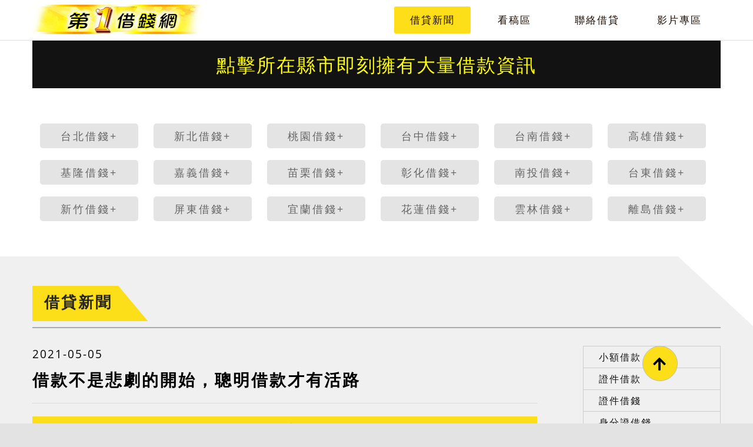

--- FILE ---
content_type: text/html; charset=UTF-8
request_url: https://168cash.com.tw/news/detail/1421/13
body_size: 6848
content:
<!doctype html>
<html>

<head>
	
	<title>第一借錢網-借錢,小額借款,小額借錢,證件借款,證件借錢,身分證借款,身分證借錢</title>
	<meta name="description" content="">
	<meta charset="utf-8">
	<!--\\\<title>第一借錢網-借錢,小額借款,小額借錢,證件借款,證件借錢,身分證借款,身分證借錢</title>借款,借貸-->
	<meta name="viewport" content="width=device-width, initial-scale=1">
	<link class="icon" href="/assets/index/src/image/favcion.png" rel="SHORTCUT ICON"/>
	<!--<meta name="description" content="第一借錢網擁有全台最多的借錢資訊。資訊最齊全，當舖業，信貸業，在第一借錢網裏一應俱全。第一借錢網提供您簡易的操作方式，只要點擊您所在的縣市，選擇您要的商家，在手機裡按電話圖案即可直接與商家通話或是按line的圖案即可與商家對話。" />-->
	<meta name="keywords" content="借錢,小額借款,小額借錢,證件借款,證件借錢,身分證借款,身分證借錢,線上身分證借款,借錢平台,線上借錢,借錢管道,安全借錢,線上借款,線上快速借錢" /><!--借款,借貸,--><!--二胎房貸,房屋二胎,土地二胎,房屋土地二胎,不動產二胎,台南土地二胎,土地二胎貸款-->
	<meta name="copyright" content="Copyright (c) by CAS借錢網"/>
	<meta name="Resource-type" content="Document" />
	<link href="/assets/index/src/plugin/reset.css" rel="stylesheet">
	<link href="/assets/index/src/plugin/style.css" rel="stylesheet">
	<!--topmenu2-->
	<link href="/assets/index/src/plugin/topmenu/css/flexy-menu.css" rel="stylesheet">
	<link href="/assets/index/src/plugin/topmenu/css/font-awesome.css" rel="stylesheet">
	<script type="text/javascript" src="/assets/index/src/plugin/topmenu/js/jquery-1.9.1.min.js"></script>
	<script type="text/javascript" src="/assets/index/src/plugin/topmenu/js/flexy-menu-index.js"></script>
	<script type="text/javascript">$(document).ready(function(){$(".flexy-menu").flexymenu({speed: 400});});</script>
	<!--fontawsome-->
	<link rel="stylesheet" href="https://use.fontawesome.com/releases/v5.5.0/css/all.css" integrity="sha384-B4dIYHKNBt8Bc12p+WXckhzcICo0wtJAoU8YZTY5qE0Id1GSseTk6S+L3BlXeVIU" crossorigin="anonymous">
	<script type="text/javascript" src="/assets/index/src/plugin/scrolltodiv.js"></script>


	
	<!--新的-->
	
	<!-- Google Tag Manager 
	<script>(function(w,d,s,l,i){w[l]=w[l]||[];w[l].push({'gtm.start':
	new Date().getTime(),event:'gtm.js'});var f=d.getElementsByTagName(s)[0],
	j=d.createElement(s),dl=l!='dataLayer'?'&l='+l:'';j.async=true;j.src=
	'https://www.googletagmanager.com/gtm.js?id='+i+dl;f.parentNode.insertBefore(j,f);
	})(window,document,'script','dataLayer','GTM-522CG5N');</script>-->
	<!-- End Google Tag Manager -->

	<!--<script async src="//pagead2.googlesyndication.com/pagead/js/adsbygoogle.js"></script>
	<script>
	  (adsbygoogle = window.adsbygoogle || []).push({
		google_ad_client: "ca-pub-4215043341808117",
		enable_page_level_ads: true
	  });
	</script>-->
	
	<!--新的-->
	
	
	
	
	<!-- Google Tag Manager -->
	<script>(function(w,d,s,l,i){w[l]=w[l]||[];w[l].push({'gtm.start':
	new Date().getTime(),event:'gtm.js'});var f=d.getElementsByTagName(s)[0],
	j=d.createElement(s),dl=l!='dataLayer'?'&l='+l:'';j.async=true;j.src=
	'https://www.googletagmanager.com/gtm.js?id='+i+dl;f.parentNode.insertBefore(j,f);
	})(window,document,'script','dataLayer','GTM-WQ23ZZC');</script>
	<!-- End Google Tag Manager -->


	<!-- Google Tag Manager DELTA-->
	<script>(function(w,d,s,l,i){w[l]=w[l]||[];w[l].push({'gtm.start':
	new Date().getTime(),event:'gtm.js'});var f=d.getElementsByTagName(s)[0],
	j=d.createElement(s),dl=l!='dataLayer'?'&l='+l:'';j.async=true;j.src=
	'https://www.googletagmanager.com/gtm.js?id='+i+dl;f.parentNode.insertBefore(j,f);
	})(window,document,'script','dataLayer','GTM-M9PTSD6');</script>
	<!-- End Google Tag Manager -->


	<!-- Global site tag (gtag.js) - Google Ads: 790153312 -->
	<script async src="https://www.googletagmanager.com/gtag/js?id=AW-790153312"></script>
	<script>
	  window.dataLayer = window.dataLayer || [];
	  function gtag(){dataLayer.push(arguments);}
	  gtag('js', new Date());

	  gtag('config', 'AW-790153312');
	</script>

	<!--點子-->
	<!-- Global site tag (gtag.js) - Google Analytics -->
	<script async src="https://www.googletagmanager.com/gtag/js?id=UA-51249667-19"></script>
	<script>
	  window.dataLayer = window.dataLayer || [];
	  function gtag(){dataLayer.push(arguments);}
	  gtag('js', new Date());

	  gtag('config', 'UA-51249667-19');
	</script>
	<!--點子-->

	<!--20200831-->
	<!-- Global site tag (gtag.js) - Google Ads: 754150132 -->
	<script async src="https://www.googletagmanager.com/gtag/js?id=AW-754150132"></script>
	<script>
	  window.dataLayer = window.dataLayer || [];
	  function gtag(){dataLayer.push(arguments);}
	  gtag('js', new Date());

	  gtag('config', 'AW-754150132');
	</script>


	<!--20210104-->
	<!-- Google Tag Manager -->
	<script>(function(w,d,s,l,i){w[l]=w[l]||[];w[l].push({'gtm.start':
	new Date().getTime(),event:'gtm.js'});var f=d.getElementsByTagName(s)[0],
	j=d.createElement(s),dl=l!='dataLayer'?'&l='+l:'';j.async=true;j.src=
	'https://www.googletagmanager.com/gtm.js?id='+i+dl;f.parentNode.insertBefore(j,f);
	})(window,document,'script','dataLayer','GTM-58XMHFC');</script>
	<!-- End Google Tag Manager -->


	<!--20210324-->
	<!-- Global site tag (gtag.js) - Google Analytics -->
	<script async src="https://www.googletagmanager.com/gtag/js?id=UA-142728513-1"></script>
	<script>
	  	window.dataLayer = window.dataLayer || [];
	  	function gtag(){dataLayer.push(arguments);}
	 	 gtag('js', new Date());

	  	gtag('config', 'UA-142728513-1');
	</script>



	<!--20210115-->
	<script data-ad-client="ca-pub-4692244670427320" async src="https://pagead2.googlesyndication.com/pagead/js/adsbygoogle.js"></script>
	<style>
		.newscontent h2 a{
			color: #111;
		}
	</style>
	
</head>

<body id="top" class="subbg">

	<!--20210104-->
	<!-- Google Tag Manager (noscript) -->
	<noscript><iframe src="https://www.googletagmanager.com/ns.html?id=GTM-58XMHFC" height="0" width="0" style="display:none;visibility:hidden"></iframe></noscript>
	<!-- End Google Tag Manager (noscript) -->

	<!--新的---->
	<!-- Google Tag Manager (noscript)
	<noscript><iframe src="https://www.googletagmanager.com/ns.html?id=GTM-522CG5N"
	height="0" width="0" style="display:none;visibility:hidden"></iframe></noscript> -->
	<!-- End Google Tag Manager (noscript) -->
	<!--新的---->

	<!-- Google Tag Manager (noscript) -->
	<noscript><iframe src="https://www.googletagmanager.com/ns.html?id=GTM-WQ23ZZC" height="0" width="0" style="display:none;visibility:hidden"></iframe></noscript>
	<!-- End Google Tag Manager (noscript) -->

	<!-- Google Tag Manager (noscript) DELTA-->
	<noscript><iframe src="https://www.googletagmanager.com/ns.html?id=GTM-M9PTSD6" height="0" width="0" style="display:none;visibility:hidden"></iframe></noscript>
	<!-- End Google Tag Manager (noscript) -->

	<div class="backtop">
		<i class="fas fa-arrow-up"></i>
	</div>

	<div class="col-12x">

		<div class="col-12x topmenu">
			<div class="contentword flex">
				<div class="floatleft logo webonly col-6x">
    <div class="col-11x"><a href="https://168cash.com.tw/" class="col-12x"><img src="/assets/index/src/image/logo.png"></a></div>
</div>
<div class="floatleft webonly">
    
</div>
<div class="col-6x floatright">
    <ul class="flexy-menu floatright col-12x">
        <li id="news"><a href="https://168cash.com.tw/news/index">借貸新聞</a></li><!-- class="active"-->
        <li id="adv"><a href="https://168cash.com.tw/adv/preview">看稿區</a></li>
        <li id="about2"><a href="https://168cash.com.tw/about/contactus">聯絡借貸</a></li>
        <li id="yt"><a href="https://168cash.com.tw/yt/index">影片專區</a></li>
    </ul>
</div>

<script>
    $(function(){
        // $('.topmenu > ul > li').on('click', function(){
        //     $(this).children('ul').show();
        // })
        $('.topmenu > li > a').removeClass('nowon');
        // $('.menu > li > ul').removeClass('sec');
        // $('.menu ul').hide();
        var pathname = location.pathname;
        if(pathname.match('/news')) {
            $('#news > a').addClass('nowon');
        } else if(pathname.match('/preview')) {
            $('#adv > a').addClass('nowon');
        } else if(pathname.match('/about')) {
            $('#about2 > a').addClass('nowon');
        } else if(pathname.match('/yt')) {
            $('#yt > a').addClass('nowon');
        }
         
    })

	function toggleCSS(id, pty, v1, v2, ms)
	{
	  var os=document.getElementById(id).style;
	  os[pty]= (os[pty] == v1 ) ? v2 : v1;
	  setTimeout('toggleCSS("'+id+'","'+pty+'","'+v1+'","'+v2+'",'+ms+')', ms);
	}
	toggleCSS("touched", "color", "red", "yellow", 500);
	//toggleCSS("touched", "backgroundColor", "blue", "yellow", 700);
</script>

			</div>
		</div>
		<div class="col-12x" style="background:#fff;">
			<div class="contentword">
				<div class="floatleft tips">
					<div class="col-12x" id="touched">點擊所在縣市即刻擁有大量借款資訊</div>
				</div>
			</div>
		</div>

		<div class="col-12x area2 newsarea2">
			<div class="contentword">
				<div class="col-12x"  >
    <div class="po-1x om-6s dom-4s sincity" id="taipei"><a href="https://168cash.com.tw/taipei" rel="nofollow" class="col-12x sincity-link">台北借錢+</a></div>
    <div class="po-1x om-6s dom-4s sincity" id="newtaipei"><a href="https://168cash.com.tw/newtaipei" rel="nofollow" class="col-12x sincity-link">新北借錢+</a></div>
    <div class="po-1x om-6s dom-4s sincity" id="taoyuan"><a href="https://168cash.com.tw/taoyuan" rel="nofollow" class="col-12x sincity-link">桃園借錢+</a></div>
    <div class="po-1x om-6s dom-4s sincity" id="taichung"><a href="https://168cash.com.tw/taichung" rel="nofollow" class="col-12x sincity-link">台中借錢+</a></div>
    <div class="po-1x om-6s dom-4s sincity" id="tainan"><a href="https://168cash.com.tw/tainan" rel="nofollow" class="col-12x sincity-link">台南借錢+</a></div>
    <div class="po-1x om-6s dom-4s sincity" id="kaohsiung"><a href="https://168cash.com.tw/kaohsiung" rel="nofollow" class="col-12x sincity-link">高雄借錢+</a></div>
</div>
<div class="col-12x" >
    <div class="po-1x om-6s dom-4s sincity" id="keelung"><a href="https://168cash.com.tw/keelung" rel="nofollow" class="col-12x sincity-link">基隆借錢+</a></div>
    <div class="po-1x om-6s dom-4s sincity" id="chiayi"><a href="https://168cash.com.tw/chiayi" rel="nofollow" class="col-12x sincity-link">嘉義借錢+</a></div>
    <div class="po-1x om-6s dom-4s sincity" id="miaoli"><a href="https://168cash.com.tw/miaoli" rel="nofollow" class="col-12x sincity-link">苗栗借錢+</a></div>
    <div class="po-1x om-6s dom-4s sincity" id="changhua"><a href="https://168cash.com.tw/changhua" rel="nofollow" class="col-12x sincity-link">彰化借錢+</a></div>
    <div class="po-1x om-6s dom-4s sincity" id="nantou"><a href="https://168cash.com.tw/nantou" rel="nofollow" class="col-12x sincity-link">南投借錢+</a></div>
    <div class="po-1x om-6s dom-4s sincity" id="taitung"><a href="https://168cash.com.tw/taitung" rel="nofollow" class="col-12x sincity-link">台東借錢+</a></div>
</div>
<div class="col-12x"  >
    <div class="po-1x om-6s dom-4s sincity" id="hsinchu"><a href="https://168cash.com.tw/hsinchu" rel="nofollow" class="col-12x sincity-link">新竹借錢+</a></div>
    <div class="po-1x om-6s dom-4s sincity" id="pingtung"><a href="https://168cash.com.tw/pingtung" rel="nofollow" class="col-12x sincity-link">屏東借錢+</a></div>
    <div class="po-1x om-6s dom-4s sincity" id="yilan"><a href="https://168cash.com.tw/yilan" rel="nofollow" class="col-12x sincity-link">宜蘭借錢+</a></div>
    <div class="po-1x om-6s dom-4s sincity" id="hualien"><a href="https://168cash.com.tw/hualien" rel="nofollow" class="col-12x sincity-link">花蓮借錢+</a></div>
    <div class="po-1x om-6s dom-4s sincity" id="yunlin"><a href="https://168cash.com.tw/yunlin" rel="nofollow" class="col-12x sincity-link">雲林借錢+</a></div>
    <div class="po-1x om-6s dom-4s sincity" id="outlying"><a href="https://168cash.com.tw/outlying" rel="nofollow" class="col-12x sincity-link">離島借錢+</a></div>
</div>

<script>
    $(function(){
        // $('.menu > ul > li').on('click', function(){
        //     $(this).children('ul').show();
        // })
        $('#adv_menu > li > a').removeClass('onarea');
        // $('.menu > li > ul').removeClass('sec');
        // $('.menu ul').hide();
        var pathname = location.pathname;
        var hostname = location.hostname;
        var search = location.search;
        if(pathname.match('/taipei') || search.match('=taipei') || hostname.match('台北')) {
            $('#taipei > a').addClass('onarea');
        } else if(pathname.match('newtaipei') || search.match('newtaipei') || hostname.match('新北')) {
            $('#newtaipei > a').addClass('onarea');
        } else if(pathname.match('taoyuan') || search.match('taoyuan') || hostname.match('桃園')) {
            $('#taoyuan > a').addClass('onarea');
        } else if(pathname.match('taichung') || search.match('taichung') || hostname.match('台中')) {
            $('#taichung > a').addClass('onarea');
        } else if(pathname.match('tainan') || search.match('tainan') || hostname.match('台南')) {
            $('#tainan > a').addClass('onarea');
        } else if(pathname.match('kaohsiung') || search.match('kaohsiung') || hostname.match('高雄')) {
            $('#kaohsiung > a').addClass('onarea');
        } else if(pathname.match('keelung') || search.match('keelung') || hostname.match('基隆')) {
            $('#keelung > a').addClass('onarea');
        } else if(pathname.match('chiayi') || search.match('chiayi') || hostname.match('嘉義')) {
            $('#chiayi > a').addClass('onarea');
        } else if(pathname.match('miaoli') || search.match('miaoli') || hostname.match('苗栗')) {
            $('#miaoli > a').addClass('onarea');
        } else if(pathname.match('changhua') || search.match('changhua') || hostname.match('彰化')) {
            $('#changhua > a').addClass('onarea');
        } else if(pathname.match('nantou') || search.match('nantou') || hostname.match('南投')) {
            $('#nantou > a').addClass('onarea');
        } else if(pathname.match('taitung') || search.match('taitung') || hostname.match('台東')) {
            $('#taitung > a').addClass('onarea');
        } else if(pathname.match('hsinchu') || search.match('hsinchu') || hostname.match('新竹')) {
            $('#hsinchu > a').addClass('onarea');
        } else if(pathname.match('pingtung') || search.match('pingtung') || hostname.match('屏東')) {
            $('#pingtung > a').addClass('onarea');
        } else if(pathname.match('yilan') || search.match('yilan') || hostname.match('宜蘭')) {
            $('#yilan > a').addClass('onarea');
        } else if(pathname.match('hualien') || search.match('hualien') || hostname.match('花蓮')) {
            $('#hualien > a').addClass('onarea');
        } else if(pathname.match('yunlin') || search.match('yunlin') || hostname.match('雲林')) {
            $('#yunlin > a').addClass('onarea');
        } else if(pathname.match('outlying') || search.match('outlying') || hostname.match('離島')) {
            $('#outlying > a').addClass('onarea');
        }
    })
</script>
			</div>
		</div>

		<div class="col-12x area4 whitetrian-bg  news">
			<div class="contentword">
				<div class="col-12x topic " ><!--data-scroll-reveal="enter top"-->
					<div class="floatleft cate">
						<div class="floatleft h2"><b>借貸新聞</b></div>
					</div>
				</div>
				<div class="col-12x">
					
					<div class="pos-4x" ><!--data-scroll-reveal="enter top"-->
						<div class="col-11x newslist">
							<div class="col-12x newsdate">
								<h4>2021-05-05</h4>
							</div>
							<div class="col-12x newstopic">
								<h1><b>借款不是悲劇的開始，聰明借款才有活路</b></h1>
							</div>
							<div class="col-12x newscontent">
								<div class="col-12x catitle">目錄</div>
								<p>看了一則新聞覺得很難過，2020年因為疫情的關係，很多國家都陷入了經濟嚴重衰退的狀況，尤其是那些原本就貧富差距很大的國家，富人受了衝擊起碼還有些本錢努力硬撐，窮人沒有能力撐下去怎麼辦？於是很多悲劇就陸續上演著。新聞報導說到，印度有個38歲的年輕爸爸，與妻子育有3名兒女，但因為新冠肺炎疫情關係，從事服務業的他瞬間就失去了工作，在沒有收入又要養活一家子的情況下，他刷爆多張信用卡，還向很多民間融資業者<a href="https://168cash.com.tw/news/detail/1320/13">借款</a>，才幾個月的時間就負債累累。<br />
你一定會想，難道印度政府沒有像台灣政府一樣推出紓困<a href="https://168cash.com.tw/news/detail/1320/13">借款</a>或是補助方案嗎？是的，印度政府在這方面的確沒辦法像台灣一樣幫助人民度過難關，甚至有許多銀行跟正當合法的<a href="https://168cash.com.tw/news/detail/1320/13">借款</a>公司在那期間是關閉不提供服務的，於是一些黑心的民間借款業者就動了歪腦筋，推出一系列的借款APP程式，聲稱不用徵求信用分數，也不在乎借款人是否有能力還款，把那些複雜又繁瑣的借款程序都簡單化，只要在手機上填寫資料及身份證明就能<a href="https://168cash.com.tw/news/detail/1320/13">借款</a>。我之前的文章也說過很多次了，當借款程序越簡單，借款條件越容易，你反而要更加注意千萬別落入金錢圈套。<br />
這位印度爸爸就跟很多不小心掉進黑心<a href="https://168cash.com.tw/news/detail/1320/13">借款</a>業者陷阱裡的被害人一樣，不斷的再各個<a href="https://168cash.com.tw/news/detail/1320/13">借款</a>APP申請<a href="https://168cash.com.tw/news/detail/1320/13">小額借款</a>，不知不覺中就形成了難以挽回的債務，黑心借款業者見這位爸爸已經完全<a href="https://168cash.com.tw/news/detail/1320/13">借款</a>失控，也沒有能力清償所有債務，於是開始電話奪命連環CALL，到孩子的學校試圖恐嚇，也騷擾這位爸爸的親朋好友威脅他還債，最後身敗名裂走投無路選擇上吊輕生結束自己的性命。另一則新聞則是中國一位老爸爸語重心長的在網路上傳一篇千字文，痛罵黑心<a href="https://168cash.com.tw/news/detail/1320/13">借款</a>業者的惡劣無情，字字句句都透露出一位父親的憤怒。<br />
他的兒子才27歲，畢業於中國頗知名的大學土木工程系，前途本來一片看好的他，因為沉迷網路遊戲而開始投注金錢，沒有錢花用就上網透過一些網路借款平台周轉。<a href="https://168cash.com.tw/news/detail/1320/13">借款</a>過程中最糟糕的情況就是像他這樣，把借款用再根本無法回收的東西上，然後再不停的跟不同對象<a href="https://168cash.com.tw/news/detail/1320/13">借款</a>，等到入不敷出無力償還時，就把僅有的錢或是再<a href="https://168cash.com.tw/news/detail/1320/13">借款</a>一筆金錢去賭博，自以為可以搏得財富而且將債務清償。這真的是最最最糟糕的狀況，<a href="https://168cash.com.tw/news/detail/1320/13">借款</a>賭博本來就是讓自己掉進無底洞最快的方式，結局這個才27歲的青年選擇燒炭自殺，讓父母親痛不欲生。</p>

							</div>
						</div>
					</div>
					
					<div class="pos-1x floatright" ><!--data-scroll-reveal="enter right"-->
						<div class="col-12x category">
							<ul style="width:100%;">
																											<li><a href="/small-loan" class="col-12x ">小額借款</a></li>
																																				<li><a href="/document-loan" class="col-12x ">證件借款</a></li>
																																				<li><a href="/document-money" class="col-12x ">證件借錢</a></li>
																																				<li><a href="/id-loan-money" class="col-12x ">身分證借錢 </a></li>
																																				<li><a href="/id-loan" class="col-12x ">身分證借款</a></li>
																																				<li><a href="/small-loan-money" class="col-12x ">小額借錢</a></li>
																																				<li><a href="/knowledges" class="col-12x onarea">問與答</a></li>
																																				<li><a href="/loan-money" class="col-12x ">借錢</a></li>
																																				<li><a href="/loan-cash" class="col-12x ">借款</a></li>
																																				<li><a href="/loan-th" class="col-12x ">借貸</a></li>
																																				<li><a href="/news/index/4" class="col-12x ">日仔會</a></li>
																								</ul>
						</div>
					</div>
				</div>
			</div>
		</div>

		<div class="col-12x area1 subbg">
			<div class="contentword">
				<div class="col-12x flex mob-flex">

					<div class="col-7x dom-7s" ><!--data-scroll-reveal="enter left"-->
						<div class="pos-4x fontsize">
							<div class="col-12x subpage-info text-justify">
								<h3><b>第一借錢網提供全省最新的借錢訊息，</b></h3>
								<h3><b>是ㄧ完整便捷的網路平台，如須刊登請洽</b></h3>
							</div>
							<div class="col-12x subpage-info">
								<h1><b>06-2535355</b></h1>
								<h2><b>我們將有專人為您服務。</b></h2>
							</div>
							<div class="col-10x note">
								<p>1．還款期數: 最低3個月-最長60個月</p>
								<p>2．利息(以當舖法規定為準):月息最低1%~最高2.5%[年利率最低12%最高30%] (提早結清以日計算，無違約金) </p>
								<p>3．無任何代辦手續費 </p>
								<p>4．依據個人工作、薪水及各項負債授信條件不同，而有所差異。以下為借貸成本計算的 參考案例：假設你貸一筆新台幣 300,000 元的款項，還款期為60 個月，開辦手續費為新台幣 6,000元，總 費用年百分率為 3.68%，等於每月還款額度應為新台幣 5,113元，而總還款額則為新台幣 312,780 元。</p>
							</div>
						</div>
					</div>
					<div class="col-5x dom-5s" ><!--data-scroll-reveal="enter bottom"-->
						<img src="/assets/index/src/image/mwoman.png">
					</div>

				</div>
			</div>
		</div>

		<div class="copyright col-12x text-center">
			<div class="contentword flex">
				<div class="col-4x">　
				</div>
				<div class="col-4x">
	<p><a href="https://168cash.com.tw" style="color:#232323;">第一借錢網</a></p>
	<p>地址:台南市永康區蔦松二街87巷62號7F-2</p>
    <p>CopyRight　2011~2012 © All Rights Reserved </p>
    <p><a href="https://168cash.com.tw/index/noneres" target="blank" class="noneres">免責聲明</a></p>
    <p><a href="https://168cash.com.tw/index/privacy" target="blank" class="noneres">隱私權政策</a></p>
</div>
<div class="col-4x">
    <div class="col-6x footerlink om-6s"><a href="tel:062535355" class="col-12x phoneindex "><i class="fas fa-phone"></i>06 2535355</a></div>
    <!-- <div class="col-6x footerlink om-6s"><a href="" class="col-12x linindex "><i class="fab fa-line "></i>ID:hu570912</a></div> -->
</div>

<script>
$(function(){
    $.ajax({
        url: '/chart/on_click',
        type: 'post'
    })
})
</script>
			</div>
		</div>

	</div>

	<!--SCROLL-IN-->
	<script type="text/javascript">
		try {
			Typekit.load();
		} catch (e) {}
	</script>
	<script src="/assets/index/src/plugin/scroll/scrollReveal.min.js"></script>
	<script type="text/javascript">
		(function($) {
			'use strict';
			window.scrollReveal = new scrollReveal({
				reset: false,
				move: '180px'
			});
		})();
	</script>

	<script>
		function toggleCSS(id, pty, v1, v2, ms) {
			var os = document.getElementById(id).style;
			os[pty] = (os[pty] == v1) ? v2 : v1;
			setTimeout('toggleCSS("' + id + '","' + pty + '","' + v1 + '","' + v2 + '",' + ms + ')', ms);
		}
		toggleCSS("touched", "color", "red", "yellow", 500);
		//toggleCSS("touched", "backgroundColor", "blue", "yellow", 700);
	</script>


<script>
		$(".newscontent ol").addClass("mycatlog");
	</script>
</body>

</html>

--- FILE ---
content_type: text/html; charset=UTF-8
request_url: https://168cash.com.tw/chart/on_click
body_size: 182
content:

<div style="border:1px solid #990000;padding-left:20px;margin:0 0 10px 0;">

<h4>A PHP Error was encountered</h4>

<p>Severity: 8192</p>
<p>Message:  str_replace(): Passing null to parameter #3 ($subject) of type array|string is deprecated</p>
<p>Filename: core/Output.php</p>
<p>Line Number: 457</p>


	<p>Backtrace:</p>
	
		
	
		
	
		
	
		
	
		
	
		
			<p style="margin-left:10px">
			File: /home/cashspot/domains/168cash.com.tw/public_html/index.php<br />
			Line: 315<br />
			Function: require_once			</p>

		
	

</div>

--- FILE ---
content_type: text/html; charset=utf-8
request_url: https://www.google.com/recaptcha/api2/aframe
body_size: 136
content:
<!DOCTYPE HTML><html><head><meta http-equiv="content-type" content="text/html; charset=UTF-8"></head><body><script nonce="qtGi3UFTEibG7i1yuCXFmw">/** Anti-fraud and anti-abuse applications only. See google.com/recaptcha */ try{var clients={'sodar':'https://pagead2.googlesyndication.com/pagead/sodar?'};window.addEventListener("message",function(a){try{if(a.source===window.parent){var b=JSON.parse(a.data);var c=clients[b['id']];if(c){var d=document.createElement('img');d.src=c+b['params']+'&rc='+(localStorage.getItem("rc::a")?sessionStorage.getItem("rc::b"):"");window.document.body.appendChild(d);sessionStorage.setItem("rc::e",parseInt(sessionStorage.getItem("rc::e")||0)+1);localStorage.setItem("rc::h",'1769428313686');}}}catch(b){}});window.parent.postMessage("_grecaptcha_ready", "*");}catch(b){}</script></body></html>

--- FILE ---
content_type: text/css
request_url: https://168cash.com.tw/assets/index/src/plugin/reset.css
body_size: 2550
content:
/* =Reset default browser CSS. Based on work by Eric Meyer: http://meyerweb.com/eric/tools/css/reset/index.html
-------------------------------------------------------------- */
html, body, div, span, applet, object, iframe,
h1, h2, h3, h4, h5, h6, p, blockquote, pre,
a, abbr, acronym, address, big, cite, code,
del, dfn, em, img, ins, kbd, q, s, samp,
small, strike, strong, sub, sup, tt, var,
b, u, i, center,
dl, dt, dd, ol, ul, li,
fieldset, form, label, legend,
table, caption, tbody, tfoot, thead, tr, th, td,
article, aside, canvas, details, embed,
figure, figcaption, footer, header, hgroup,
menu, nav, output, ruby, section, summary,
time, mark, audio, video {
  margin: 0;
  padding: 0;
  border: 0;
  font-size: 100%;
  vertical-align: baseline;
}

article, aside, details, figcaption, figure,
footer, header, hgroup, menu, nav, section {
  display: block;
}

html
body {
    height: 100%;
    display: block;
}
body {
  line-height: 1em; 
  font-size: 16px;
  letter-spacing: 2px;
  overflow-x: hidden;


}
::selection {
    color: #fff;
    background: #171c23;
}
@font-face {
  font-family: opensans;
  src: url(OpenSans-Regular.ttf);
}
@font-face {
  font-family: opensansbold;
  src: url(OpenSans-Bold.ttf);
}

body {
  font-family:opensans,Microsoft JhengHei,STHeiti;/*"Ubuntu"sans-serif*/

 }
*{ font-family:opensans,Microsoft JhengHei,STHeiti;/*"Ubuntu"sans-serif*/}


ol, ul {
  list-style: none; }

b{
  font-weight:bold; }

blockquote {
  quotes: none; }

blockquote:before, blockquote:after {
  content: '';
  content: none; }

del {
  text-decoration: line-through; }

/* tables still need 'cellspacing="0"' in the markup */
table {
  border-collapse: collapse;
  border-spacing: 0; }

a img {
  border: none; }

img{max-width:100%;}

ol, ul {
  list-style: none;
}

blockquote, q {
  quotes: none;
}

blockquote:before, blockquote:after,
q:before, q:after {
  content: '';
  content: none;
}

table {
  border-collapse: collapse;
  border-spacing: 0;
}

a {
  cursor: pointer;
}

* {
  -moz-box-sizing: border-box;
  box-sizing: border-box;
}


/* =Scss Variables
-------------------------------------------------------------- */
/* =Global
-------------------------------------------------------------- */
*,
*:before,
*:after {
  -webkit-box-sizing: border-box;
  -moz-box-sizing: border-box;
  box-sizing: border-box; 



}

@font-face {
  font-family: Avant;
  src: url(ITCAvantGardeStd-XLt.otf);
}

html,body {
    height: 100%;
}
body {
  font-family:Microsoft JhengHei,STHeiti;/*"Ubuntu"sans-serif*/

 }

/* Headings */
h1, h2, h3, h4, h5, h6 {
  line-height:1.35em;
  font-weight:  normal; 
}
   

a {
  text-decoration: none;
  color: #3cb5f9;
  outline: none!important;
  -o-transition:color .15s linear,background .15s linear;
  -webkit-transition:color .15s linear,background .15s linear;
  -moz-transition:color .15s linear,background .15s linear;
  transition:color .15s linear,background .15s linear
}

a:focus,a:active {
  text-decoration: none;
  /*color: #3cb5f9;*/
  outline: none!important;
  outline-width: 0px!important;
  -o-transition:color .3s linear,background .3s linear;
  -webkit-transition:color .3s linear,background .3s linear;
  -moz-transition:color .3s linear,background .3s linear;
  transition:color .3s linear,background .3s linear
}

a:hover {
  color: #0793e2; 
  /*-o-transition:color .2s linear,background .2s linear;
  -webkit-transition:color .2s linear,background .2s linear;
  -moz-transition:color .2s linear,background .2s linear;
  transition:color .2s linear,background .2s linear;*/
}

b{
  font-weight: bold;
}


.floatleft{ float: left!important;}
.floatright{float:right!important;}

.mobonly { display:block!important; }
.webonly { display:none!important; }
.cellonly{ display:block!important; }


.minwidth{min-width:1000px;}
.minheight{ min-height: 90%;}

.white{
  color: #fff;
}




  h1,.h1{ font-size: 1.76em;letter-spacing: 3px; }
  h2,.h2{ font-size: 1.6em;letter-spacing: 3px; }
  h3,.h3{ font-size: 1.3em;line-height: 1.35em; } 
  h4,.h4{ font-size: 1.2em;line-height: 1.5em; } 
  h5,.h5{ font-size: 1.0em;letter-spacing: 2px; } 
  h6,.h6{ font-size: 0.8em;letter-spacing: 2px; }  
  .h7{ font-size: 0.65em;letter-spacing: 3px; }  

/* 首頁內文 框架
---------------------------------------------------------------*/
  .contentword{
    width:100%;
    margin: 0% auto;
    padding: 0 10px;
    overflow: hidden;
  }

  .contentexample{
    width:100%;
    margin: 0% auto;
    padding: 0 5%;
    overflow: hidden;
  }

  .contentwordfooter{
    width:100%;
    margin: 0% auto;
    overflow: hidden;
  }

  .col-1x,.col-2x,.col-3x,.col-4x,.col-5x,.col-6x,.col-7x,.col-8x,.col-9x,.col-10x,.col-11x,.col-12x,
  .po-1x,.po-2x,.po-3x,.po-4x,.po-5x,.po-6x,
  .co-1x,.co-2x,.co-3x,.co-4x,
  .com-1s,.com-2s,.com-3s,.com-4s,.com-5s,.com-6s,.com-7s,.com-8s,.com-9s,.com-10s,
  .dom-1s,.dom-2s,.dom-3s,.dom-4s,.dom-5s,.dom-6s,.dom-7s,.dom-8s,.dom-9s,.dom-10s,
  .om-1s,.om-2s,.om-3s,.om-4s,.om-5s,.om-6s,.om-7s,.om-8s,.om-9s,.om-10s,
  .pos-1x,.pos-2x,.pos-3x,.pos-4x,.pos-5x,
  .cul-1x,.cul-2x,.cul-3x,.cul-4x,.cul-5x,.cul-6x,.cul-7x,.cul-8x{
    float: left;
    position: relative;
    width:100%;
    -webkit-box-sizing: border-box;
     -moz-box-sizing: border-box;
          box-sizing: border-box;
  }



  .mob-textleft{text-align: left;}
  .mob-textright{ text-align: right;}
  .mob-text-tight{padding:0 0 0 10px;}
  .text-center{ text-align: center; }
  .text-justify{text-align: justify;}
  .text-right{text-align: right;}
  .text-left  { text-align: left;  }

  .flex,.blogflex{
    display: block;
    align-items: center;
  }

  




  .om-1s {  width:8.33%; }
  .om-2s {  width:16.66%; }
  .om-3s {  width:24.99%; }
  .om-4s {  width:33.32%; }
  .om-5s {  width:41.65%; }
  .om-6s {  width:49.98%; }
  .om-7s {  width:58.31%; }
  .om-8s {  width:66.64%; }
  .om-9s {  width:74.97%; }
  .om-10s{  width:83.33%; }
  .om-14s{  width:91.66%; }
  .om-12s{  width:100%; }
@media (min-width: 640px) and (max-width: 999px) {
	
  .mob-flex{
    display: flex;
  }

  h1,.h1{ font-size: 2em;letter-spacing: 3px; }
  h2,.h2{ font-size: 2.0em;letter-spacing: 3px; }
  h3,.h3{ font-size: 1.3em;line-height: 1.35em;letter-spacing: 3px; } 
  h4,.h4{ font-size: 1.3em;line-height: 1.5em; } 
  h5,.h5{ font-size: 1.18em;letter-spacing: 2px; } 
  h6,.h6{ font-size: 1.02em;letter-spacing: 2px; }  
  .h7{ font-size: 0.65em;letter-spacing: 3px; }  


  .dom-1s {  width:8.33%; }
  .dom-2s {  width:16.66%; }
  .dom-3s {  width:24.99%; }
  .dom-4s {  width:33.32%; }
  .dom-5s {  width:41.65%; }
  .dom-6s {  width:49.98%; }
  .dom-7s {  width:58.31%; }
  .dom-8s {  width:66.64%; }
  .dom-9s {  width:74.97%; }
  .dom-10s{  width:83.33%; }
  .dom-14s{  width:91.66%; }
  .dom-12s{  width:100%; }
 .padonly{display:block!important;}
}
@media screen and (min-width: 600px) {
.tabflex{
    display: flex;
    align-items: baseline;
  }
  
  .cellonly{ display:none!important; }
  
}
@media screen and (min-width: 1000px) {
	
	

  .contentwordfooter{
    width: max-content;
  }
  
  .contentexample{
    width:100%;
    max-width: 1400px;/*1350*/
    padding: 0 15px;
    overflow: hidden;
  }

  .contentword{ 
    width:98%;
    max-width: 1200px;/*1350*/
    padding: 0 15px;
    overflow: visible;
  }

  .com-1s,.com-2s,.com-3s,.com-4s,.com-5s,.com-6s,.com-7s,.com-8s,.com-9s,.com-10s,
  .dom-1s,.dom-2s,.dom-3s,.dom-4s,.dom-5s,.dom-6s,.dom-7s,.dom-8s,.dom-9s,.dom-10s,.dom-11s,.dom-12s,
  .dom-3v,.dom-7v{
    width: auto;
  }
  
  .co-1x{ width:25%; }
  .co-2x{ width:50%; }
  .co-3x{ width:75%; }
  .co-4x{ width:100%;}

  .col-1x { width:8.33%; }
  .col-2x { width:16.66% }
  .col-3x { width:24.99%; }
  .col-4x { width:33.32% }
  .col-5x { width:41.65%; }
  .col-6x { width:49.98% }
  .col-7x { width:58.31%; }
  .col-8x { width:66.64%; }
  .col-9x { width:74.97% }
  .col-10x{ width:83.33%; }
  .col-11x{ width:91.66%; }
  .col-12x{ width:100%; }

  .po-1x {width:16.5%;}
  .po-2x {width:33.33%;}
  .po-3x {width:50%;  }
  .po-4x {width:66.5%;}
  .po-5x {width:83.5%;}
  .po-6x {width:100%; }

  .pos-1x {width:20%;}
  .pos-2x {width:40%;}
  .pos-3x {width:60%;}
  .pos-4x {width:80%;}
  .pos-5x {width:100%;}

  .cul-1x { width:12.5%;}
  .cul-2x { width:25%;  }
  .cul-3x { width:37.5%;}
  .cul-4x { width:50%;  }
  .cul-5x { width:62.5%;}
  .cul-6x { width:75%;  }
  .cul-7x { width:87.5%;}
  .cul-8x { width:100%; }
  
  .mob-textleft  { text-align:inherit; }
  .mob-textright { text-align: inherit;}
  .mob-text-tight{ padding:0 0 0 0px;  }

  .mobonly { display:none!important; }
  .webonly { display:block!important; }

}




@media screen and (min-width: 1000px){
.flex{
    display: flex;
    align-items: center;
  }

}


@media screen and (min-width: 1000px) and (max-width: 1500px){

  .pad-1s {  width:8.33%;  }
  .pad-2s {  width:16.66%; }
  .pad-3s {  width:24.99%; }
  .pad-4s {  width:33.32%; }
  .pad-5s {  width:41.65%; }
  .pad-6s {  width:49.98%; }
  .pad-7s {  width:58.31%; }
  .pad-8s {  width:66.64%; }
  .pad-9s {  width:74.97%; }
  .pad-10s{  width:83.33%; }
  .pad-11s{  width:91.66%!important ;}
  .pad-12s{  width:100%; }

  .pad-12s,.pad-11s,.pad-10s,.pad-9s,.pad-8s,.pad-7s,.pad-6s,.pad-5s,.pad-4s,.pad-3s,.pad-2s,.pad-1s{
    float: left;
    position: relative;
  }

}


@media screen and (min-width: 1000px) and (max-width: 1330px){

  .fo-1s {  width:8.33%;  }
  .fo-2s {  width:16.66%; }
  .fo-3s {  width:24.99%; }
  .fo-4s {  width:33.32%; }
  .fo-5s {  width:41.65%; }
  .fo-6s {  width:49.98%; }
  .fo-7s {  width:58.31%; }
  .fo-8s {  width:66.64%; }
  .fo-9s {  width:74.97%; }
  .fo-10s{  width:83.33%; }
  .fo-11s{  width:91.66%!important ;}
  .fo-12s{  width:100%; }

  .fo-12s,.fo-11s,.fo-10s,.fo-9s,.fo-8s,.fo-7s,.fo-6s,.fo-5s,.fo-4s,.fo-3s,.fo-2s,.fo-1s{
    float: left;
    position: relative;
  }

}


@media screen and (min-width: 600px) and (max-width: 1000px){

  .fo-pad-1s {  width:8.33%;  }
  .fo-pad-2s {  width:16.66%; }
  .fo-pad-3s {  width:24.99%; }
  .fo-pad-4s {  width:33.32%; }
  .fo-pad-5s {  width:41.65%; }
  .fo-pad-6s {  width:49.98%; }
  .fo-pad-7s {  width:58.31%; }
  .fo-pad-8s {  width:66.64%; }
  .fo-pad-9s {  width:74.97%; }
  .fo-pad-10s{  width:83.33%; }
  .fo-pad-11s{  width:91.66%!important ;}
  .fo-pad-12s{  width:100%; }

  .fo-pad-12s,.fo-pad-11s,.fo-pad-10s,.fo-pad-9s,.fo-pad-8s,.fo-pad-7s,
  .fo-pad-6s,.fo-pad-5s,.fo-pad-4s,.fo-pad-3s,.fo-pad-2s,.fo-pad-1s{
    float: left;
    position: relative;
  }

}


--- FILE ---
content_type: text/css
request_url: https://168cash.com.tw/assets/index/src/plugin/style.css
body_size: 3716
content:
/*共通
----------------------------------------------*/
.tips{
	background: #121212;
    color: #fcde19;
    padding: 20px 5px;
    margin: 0px 0 0 0px;
    font-size: 2em;
	width:100%;
	text-align:center;
	line-height:1.3em;
}

.note{
	font-size: 18px;
  color: #232323;
  line-height: 1.5em;
  font-weight: bold;

}


.area{
  padding: 45px 0;
}
.indextopic{
  margin:20px 0;
}
.topicline{
  margin: 25px 0;
}
.topidline,.topidline2{
  max-width: 300px;
  margin:0 auto;
  overflow: hidden;
  background:url(../image/topd.png) center center no-repeat; 
}
.topidline2{
  background:url(../image/tpod2.png) center center no-repeat; 
}
/*.topidline:before{
  content:"";
  width: 100%;
  max-width: 300px;
  height:3px;
  margin: 0 auto;
  background:#f00; 
  position: absolute;
  z-index: 9999;
  top: 5px;
  left: 0;
}*/

.backtop{
  width: 60px;
  background:#fcde19;
  border-radius: 100%;
  height: 60px;
  right: 10%;
  bottom: 10%;
  position: fixed;
  z-index: 50;
  cursor: pointer;
  text-align: center;
  -o-transition:color .15s linear,background .15s linear;
  -webkit-transition:color .15s linear,background .15s linear;
  -moz-transition:color .15s linear,background .15s linear;
  transition:color .15s linear,background .15s linear;
  border:1px solid #bbb;
}

.backtop:hover{
 color: #fcde19;
 background: #232332;
}

.backtop i{
  line-height: 60px;
  font-size: 25px;
}
.howbg{
  padding: 50px 0;
  color: #42210b;
}

.linindex:hover{
  color: #FFF;
  background: #00b812;
}
.phoneindex:hover{
  color: #FFF;
  background: #29a9e0;
}

.noneres{
  color: #232332;
}
.noneres:hover{
  color: #232332;
}

.pages{
  /*width:30px;
  height:30px;
  background:#FF0;*/
  font-size: 14px;
  padding:5px 2px ;
  float:left;
  margin:10px 0px;
  text-align:center;
  color: #333;
  
}
.total{
  margin: 0 0 5px 0;
}

.pages a{
  text-decoration:none;
  color:#00AAFF;
  margin: 0 3px;
}

.pages a:hover{
  color:#00a0f0;
}

.pages .nowon {
  color:#f00;
}

/*---------------------------------------*/
.topmenu{
  background: #fff;
  padding:0px 0;
  position: sticky;
  z-index: 999;
  border-bottom:1px solid #dfdfdf;
  top:0px;
}

.fix{
  height: 100%;
  overflow: auto;
  position: fixed;
}
.logo{
  background: #fff;
  overflow: hidden;
}

.nowon{
  border-radius: 3px;
  background: #fcde19;
 
}
.topics{
  margin: 0 auto 40px;
  float: none;
}
.topics:before{
  content: "";
  float: left;
  background: url("../image/t1.png");
  width: 80px;
  height:80px;
}



/*--首頁--*/
.area1{
  /*background: url("../image/bg/bg.jpg") no-repeat center center fixed;
  background-size: cover;*/
      margin: -2px 0;
      padding: 10% 0 5% 0;
}
.area1 .maintopic{
  overflow:   hidden; 
}
.area1 .maintopic h1{
  font-size: 4em;
  font-weight:  bold;
  text-align: center;
}
.area1 .info{
  font-size:  1.1em;
  margin:15px 0;
  line-height:  1.75em;
}
.quset{
      writing-mode: horizontal-tb;
      margin: -30px 0 0 8px;
      font-size: 0.85em;
}

.area2{
  /*background-image: url("../image/bg/left-triangle.png");*/
  background-position:top left;
  background-color:#f0f0f0; 
  padding:50px 0;  
  background-repeat: no-repeat;
}
.twoareaword{
  margin: 0 0 0px 0;
  padding: 10px 0;
  background: #fff;
}
.areaword{
  font-size: 1.15em;
  line-height: 1.5em;
  padding: 40px 0px;
}
.areaword:first-child{
  border-bottom:1px solid #233332;
}
.areaword:last-child{
  /*padding: 40px 0px 40px 50px;*/
}

.sincity{
  padding: 10px 13px;  
}
.sincity-link{
  padding: 13px 10px;
  color: #666;
  text-align: center;
  background: #e4e4e4;
  border-radius: 5px;  
  letter-spacing: 3px;
  font-size: 18px;
}
.sincity-link:hover{
  background: #232323;
  color: #fff;
}

.area3{
  background:url("../image/bg/bg2.jpg") center center no-repeat fixed; 
  padding:7% 0;  
  margin:-2px 0;
}



.howto,.howto-sub{
  float: none;
  margin: 0 auto;
  /*height: 20px;
  background: #f00;*/
}
.howto-sub h1{
  font-size: 3.1em;
  letter-spacing: 1px;
}
.howto-sub .info{
  font-size: 1.5em;
  letter-spacing: 5px;
  line-height: 1.5em;
  margin: 5% 0;
}


.woman{
  left: 5%;
  position: absolute;
  bottom: 0px;
  z-index: 2;
}
.browway{
  float: none;
  margin: 0 auto;
}
.browway h2{
  font-size: 4em;
  letter-spacing: 5px;
}
.allways{
  margin:4% 0 ;
}
.sinway{
  padding: 0 20px;
  margin:  20px 0;
}
.ways{
  font-size: 1.15em;
  line-height: 1.5em;
  margin: 15px 0;
  letter-spacing: 2px;
}  
.sinway h3{
  font-size: 1.8em;
  margin: 15px 0 0 0;
}

.area4{
  background-color:#f0f0f0; 
  padding:50px 0;  
}
.whitetrian-bg{
  background-image: none;
}


.adv-area4{
  background-position:top right;
  background-color:#f0f0f0; 
  padding:50px 0 50px 0;  
  background-repeat: no-repeat;
}
.topic{
  padding:0 0 10px 0;
  border-bottom:2px solid #aaa;
  margin:0 0 30px 0; 
}
.cate{
  
  background:#fcde19;
  color: #252525;
  text-align: center;
  width: auto;
}
.cate .h2{
  padding: 20px 10px 20px 20px;
  float: left;
}
.cate:before{
  content:"";
  width:50px;
  height: 100%;
  right: 0;
  min-height: 60px;
  
  float: right;
  background: url("../image/bg/topicbg.png") 0 0 no-repeat;
}

/*分頁BANNER
----------------------------------------------------*/
.subpage-info h1{
    font-size:  3.4em;
    margin:   0 0 10px 0;
}
.subpage-info h3{
  font-size:  1.38em;
  line-height:  1.5em;
  margin:0 0 10px 0;
}
.subpage-info h1,.subpage-info h3,.subpage-info h2{
  color:  #fff;
  text-shadow:  0px 0px 10px #000;
  letter-spacing:   4px;
}
.subbg{
  background:  /*url("../image/bg/subbg.jpg") no-repeat 0 top;*/#e3e3e3;
}
.subbg .area1{
  background:  none;
  padding:  5% 0 0 0;
}
.fontsize{
  font-size:  .85em;
}
.mainbg{
  background: url("../image/bg/bg.jpg") no-repeat 0 top fixed;
  background-size:cover;
}
/*產業應用
----------------------------------------------------*/


/*訂閱電子報
----------------------------------------------------*/


/*最新消息
*--------------------------------------------------*/
.newsarea2{
  background-color: #fff;
}
.newslist ul,.newslist ul li,.mycatlog ul,.mycatlog ul li.category ul,.category ul li{
  float: left;
  width: 100%;
}

.category ul,.category ul li{
  width: auto;
}
.newslist ul li{
  border-bottom:1px solid #ccc;
  padding:5px 5px;
  font-size: 18px; 
}
.newslist ul li:hover{
  background: #eaeaea;
}
.newsdate{
  margin: 0 0 10px 0;
}
.newstopic a{
  color: #111;
  padding:5px 5px;
}
.newstopic a:hover{
  color: #3cb5f9;
}
.category{
  border-top:2px solid #ccc;
  margin: 10px 0 0 0;
  padding: 10px 0 0 0;
}
.category ul li{
  
  padding: 0 3px;
  font-size: 15px; 
  border-radius: 5px;
  margin: 5px 0;
}
.category ul li a{
  color: #111;
  padding:10px 26px;
  /*background: #e4e4e4;*/
  border:2px solid #ccc;
  border-radius: 50px;
}
/*.category ul li:nth-child(even) a{
  background: #fff;
}*/
.category ul li a:hover{
  background: #fcde19;
}

.newscontent{
  font-size: 1.1em;
  line-height: 1.75em;
  border-top:1px solid #dadada;
  padding: 2.5% 0 0 0;
  margin: 2.5% 0 0 0;
}
.newscontent p{

  margin:  1% 0;
  padding: 0 1%;
}

.newscontent ol{
  padding: 0 1%;
}

.newscontent ol li{
  margin: 0.5% 0%;
}


.newscontent h2{
  background: #fcde19;
  font-weight: bold;
  padding: 5px 5px;
  float: left;
  width: 100%;
  margin: 15px 0;
}


.mycatlog{
  background: #f0f0f0;
  margin: 0 0 30px 0!important;
  border-radius: 15px;
  border:1px solid #ccc;
  color: #111;
  overflow: hidden;
}

.mycatlog a{
  color: #111;
  padding: 0 0 0 1%;
}

.mycatlog a:hover{
  color: blue;
}


.catitle{
   padding: 5px 5px;
   background: #fcde19;
   text-align: center;
   font-weight: bold;
}
/*.mycatlog ul li{
  padding:10px 5px!important;
  font-size: 16px!important; 
}
.mycatlog ul li:hover{
  background: #eaeaea;
}
*/

.news .category{
  border-top:0px solid #ccc;
  border:1px solid #ccc;
  margin: 0px 0 0 0;
  padding: 0px 0 0 0;
}
.news .category ul li{
  
  padding: 0 0px;
  font-size: 16px; 
  border-radius: 0px;
  margin: 0px 0;
  float: left;
  width:100%;
}
.news .category ul li a{
  color: #111;
  padding:10px 26px;
  /*background: #e4e4e4;*/
  border:0px;
  border-bottom:1px solid #ccc;
  border-radius: 0px;
}

.news .category ul li:last-child a{
  border-bottom:0px solid #ccc;
}
/*.category ul li:nth-child(even) a{
  background: #fff;
}*/
.news .category ul li a:hover{
  background: #fcde19;
}

/*廣個區塊
*--------------------------------------------------*/

.adverconleft {
  padding: 0 0px 0 0;
}
.adverconright {
  padding: 0 0 0 0px;
}
.advlist ul li{
  /*border-bottom:1px solid #ccc;*/
  padding:10px 5px;
  margin:   0 0 5px 0;
  /*font-size: 18px; */
  -o-transition:color .15s linear,background .15s linear;
  -webkit-transition:color .15s linear,background .15s linear;
  -moz-transition:color .15s linear,background .15s linear;
  transition:color .15s linear,background .15s linear;
  min-height:255px;
      
}
.advlist ul li:hover{
  background: #fcde19;
}

.advlist a{
  color: #111;
  padding:0px 0px;
}
.advlist a:hover{
  color: #111;
}
.advtopic{
  margin:5px 0 5px 0;
  padding: 0px 5px;
}
.advinfos{
  font-size:  0.965em;
  line-height:  1.5em;
  padding: 0px 5px;
  min-height:50px;
}

.advinfos p{
   min-height:50px;
}
.advpic{
  /*box-shadow:   0px 2px 3px #ccc; 
  border:1px solid #aaa;
  background: #fff;*/
  text-align: center;
  min-height: 135px;

}

.advpic img{
  /*box-shadow:0px 2px 3px #ccc; 
  border:1px solid #aaa;
  background: #fff;*/
}

.advtopic-con{
  font-size: 1.5em;
  line-height: 1.5em;
  margin: 25px 0 5px 0;
}
.advinfos-con{
  font-size:  1.2em;
  line-height:  1.5em; 
  margin: 5px 0;
}
.callphone{
  color:#ef5a24;
  padding:15px 0; 
  border-top:1px solid #ccc;
  border-bottom:1px solid #ccc; 
  margin: 15px 0;
}

.linkset{
  padding:0 5px 0 5px; 
  min-width: 120px;
  margin:  0 0 10px 0;

}
.advlink{
  border-radius:5px;
  color:#fff;
  padding:20px 25px; 
  font-size: 16px;
  letter-spacing: 2px;
  text-align: center;
  box-shadow: 0px 0px 3px #ccc;
}
.advlink i{
  margin: 0 5px 0 0;
}

.call{
	padding:0 0px;
}
.listlink{
  /*border-radius:50px;*/
  
  /*padding:15px 25px; */
  font-size: 16px;
  letter-spacing: 2px;
  text-align: center;
  /*box-shadow: 0px 0px 0px #ccc;*/
}
.call a {
    margin: 0 0 5px 0;
min-height: 50px;
background-size: contain;
}
.listlinkgreen{
  background:url("/assets/index/src/image/linkleft.png") no-repeat center center;
  /*color:#00b812;
  border:2px solid #00b812;*/
}
.listlincall{
  background:url("/assets/index/src/image/linkright.png") no-repeat center center;
  /*color:#00b812;
  border:2px solid #00b812;*/
}

.green{background: #00b812;}
.blue{background: #29a9e0;}
.orange{background:#f9ae3b; }

.green:hover{color:#FFF;background: #33c641;}
.blue:hover{color:#FFF;background: #54bae6;}
.orange:hover{color:#FFF;background:#fabe62; }

.notes{
  margin: 50px 0 0 0 ;
  border-top:1px solid #ccc;
  padding: 40px 0;
  font-size: 1.23em;
  line-height: 1.5em;
}

.rightnotes{
  padding:0 0 0 0px; 
}
.rightnotes p{
  margin:15px 0;
}

.avoid{
  background: #111;
  padding:15px 20px;
  min-height: unset; 
}
.avoid .h1,.avoid .h2{
  color:#fcde19;
  text-align: center;
  line-height: 1.1em;
  font-weight: bold;
}
.avoid .h1{
  font-size: 5em;
}
.avoid .h2{
  font-size: 2em;
}

.red{
  color:#ef5a24;
}
.remeber{
  color:#fff;
  background:#ef5a24;
  padding:15px 15px;
  margin: 15px 0 0 0; 
}
.rlines{
  margin: 3px 0;
}
.all-rlines{
  padding:0 0 0 15px;
  border-left:5px solid #fff; 
}

.onarea{
  background: #fcde19!important;
  color: #111!important;
  font-weight: bold;
}
.otherarea{
  padding: 30px 0;
}

.map iframe{
  float: left;
  width: 100%;
  min-height: 450px;
  
}

/*聯絡我們----------------------------------------*/
.footercon{
  margin: 7px 0px;
  padding: 0 5px;
  letter-spacing: 1.5px;
  color: #696969;
}
.maps iframe{
  height: 450px;
}

.mapinfo .fa{
  min-width: 18px;
}





/*footer
---------------------------------------------------*/
#footer{

  color: #fff;
  background: #fcde19;
  padding:80px 0;
}

.footlogo{
  margin: 0 0 15px 0;
}
.footerwords p{
  margin: 0 0 10px 0;
}
.footerinfo{
  border-top: 0px solid #fff;
  margin: 12px 0 0 0;
  padding:12px 0 0 0;
  line-height: 20px;
}

.twoside{
  /*border-right:1px solid #666;
  border-left:1px solid #666;*/
}

.foottop{
  margin: 5px 0;
}

#footer a{
  color: #f1f1f1;
  text-align: center;
  font-size: 14px;
  margin: 5px 0;
}

#footer a:hover{
  color: #00AAFF;
}

.footerlink{
  margin: 5px 0;
  padding: 0 3px 0 0;
  font-size: 15px;
}
.footerlink a{
  color: #232323;
  padding:15px 10px;
  border-radius: 3px;
  border:1px solid #232323; 
}

#footer .fa{
  margin:0 6px 0 0;
  min-width: 15px;
  text-align: center;
}

.footarea{
  margin: 0 0 15px 0;
}
.copyright{
  font-size: 12px;
  color: #232323;
  padding: 20px 0;
  background: #fcde19 ;
}
.copyright i{
  margin: 0 5px 0 0;
  font-size: 15px; 
}




@media only screen and (min-width: 400px) {
  .howto-sub h1{
    font-size: 3.9em;
    letter-spacing: 5px;
  }
}


@media only screen and (min-width: 600px) {
.fontsize{
      font-size:  .65em;
    }
 .area1{
  padding: 0% 0 0% 0;
}

.subbg .area1{
  background:  none;
  padding:  0% 0 0 0;
}


}

@media (min-width: 640px) and (max-width: 999px) {
	.tips {
		padding: 10px 5px;
		margin: 15px 0 0 10px;
	}
}

@media (min-width: 768px) {
  
  #about{
      padding: 120px 0;
 
  }

  .topmenu{
    
    padding:8px 0;
    
  }
  .avoid{
    background: #111;
    padding:45px 20px;
    min-height: 135px; 
  }

  .linkset{
    padding:0 15px 0 0; 
  }

  .area2{
      padding:50px 0;  
  
    }

  .area1 .maintopic h1{
    font-size: 6em;
    writing-mode: horizontal-tb; ;
    font-weight:  bold;
  }
    .area4{
  background-image: url("../image/bg/triangle.png");
  background-position:top right;
  background-color:#f0f0f0; 
  padding:50px 0;  
  background-repeat: no-repeat;
}
}
@media (min-width: 900px) {


}

@media screen and (min-width: 1000px){
  .areaword{
    font-size: 1.15em;
    line-height: 1.5em;
    padding: 40px 40px;
  }
  .areaword:first-child{
    border-right:1px solid #233332;
    border-bottom:0px;  
  } 
  .sinway{
    padding: 0 40px;
    margin:   0 0;
  }
  .rightnotes{
     padding:0 0 0 20px; 
  }
  .rightnotes p{
      margin:0px 0;
    }
  /*.newsarea2,.area2{
      clip-path: polygon(9% 0vw,100% 0%,100% 100%,0% 100%,-5px 155px);
    }*/
    .adv-area4{
  background-image: url("../image/bg/triangle-w.png");
  padding:50px 0 50px 0;
  }

  .fontsize{
  font-size:  1em;
}

.subbg .area1{
  background:  none;
  padding:  0% 0 0 0;
}

.whitetrian-bg{
  background-image: url("../image/bg/triangle-w.png");
}

.adverconleft {
  padding: 0 15px 0 0;
}
.adverconright {
  padding: 0 0 0 15px;
}


 
}

@media (min-width: 1300px) {
  .area3:before{
    content:"";
    left: 0%;
    position: absolute;
    bottom: 0px;
    z-index: 2;
    background: url("../image/woman.png") no-repeat 0 bottom;
    width: 520px;
    height: 100%;
  }
  .howbg:before{
    content: "";
    left: 0;
    top:0;
    position: absolute;
    background:url("../image/bowleft.png") left center no-repeat;
    height: 100%;
    width: 80px;
  }
  .howbg:after{
    content: "";
    right: 0;
    top: 0;
    position: absolute;
    background:url("../image/bowright.png") no-repeat right center;
    height: 100%;
    width: 80px;
  }
  .area4:before{
    content:"";
    position: absolute;
    width: 130px;
    height: 130px;
    bottom: 0px;
    right: 0px;
    background:  url("../image/bg/righttrain.png");
  }
  .area1 .maintopic h1{
    font-size: 6em;
    writing-mode: vertical-lr ;
    font-weight:  bold;
  }
  .copyright{
    /*background: #fcde19 url("../image/bg/footbg.png") left 0 no-repeat;*/
  }
  .copyright:before{
    content:"";
    position: absolute;
    width: 130px;
    height: 100%;
    background: url("../image/bg/footbg2.png") right 0 no-repeat;
    right:-1px;
    top:0px;
  }
  
 
  
}

@media (min-width: 1200px) and  (max-width: 1600px){
	.area3:before{
    background-size: 70%;
  }
  .copyright{
    background-size: 10%;
  }
  .copyright:before,.area4:before{
    background-size: 60%;
  }
   .advinfos p{
	min-height:30px;
  }
}
@media (min-width: 1500px) {
  .copyright:before{
    background-size: 100%;
  }
  .advinfos p{
	min-height:30px;
  }
}




--- FILE ---
content_type: text/plain
request_url: https://www.google-analytics.com/j/collect?v=1&_v=j102&a=1319132079&t=pageview&_s=1&dl=https%3A%2F%2F168cash.com.tw%2Fnews%2Fdetail%2F1421%2F13&ul=en-us%40posix&dt=%E7%AC%AC%E4%B8%80%E5%80%9F%E9%8C%A2%E7%B6%B2-%E5%80%9F%E9%8C%A2%2C%E5%B0%8F%E9%A1%8D%E5%80%9F%E6%AC%BE%2C%E5%B0%8F%E9%A1%8D%E5%80%9F%E9%8C%A2%2C%E8%AD%89%E4%BB%B6%E5%80%9F%E6%AC%BE%2C%E8%AD%89%E4%BB%B6%E5%80%9F%E9%8C%A2%2C%E8%BA%AB%E5%88%86%E8%AD%89%E5%80%9F%E6%AC%BE%2C%E8%BA%AB%E5%88%86%E8%AD%89%E5%80%9F%E9%8C%A2&sr=1280x720&vp=1280x720&_u=YGDAAUABAAAAAGAAI~&jid=610421418&gjid=52399788&cid=553860629.1769428309&tid=UA-174158344-1&_gid=945490100.1769428309&_r=1&_slc=1&gtm=45He61m0n81M9PTSD6v813081863za200zd813081863&gcd=13l3l3l3l1l1&dma=0&tag_exp=103116026~103200004~104527906~104528500~104684208~104684211~105391252~115616985~115938465~115938468~116682876~117041587&z=1748114646
body_size: -827
content:
2,cG-2BTE786KFL

--- FILE ---
content_type: text/plain
request_url: https://www.google-analytics.com/j/collect?v=1&_v=j102&a=1319132079&t=pageview&_s=1&dl=https%3A%2F%2F168cash.com.tw%2Fnews%2Fdetail%2F1421%2F13&ul=en-us%40posix&dt=%E7%AC%AC%E4%B8%80%E5%80%9F%E9%8C%A2%E7%B6%B2-%E5%80%9F%E9%8C%A2%2C%E5%B0%8F%E9%A1%8D%E5%80%9F%E6%AC%BE%2C%E5%B0%8F%E9%A1%8D%E5%80%9F%E9%8C%A2%2C%E8%AD%89%E4%BB%B6%E5%80%9F%E6%AC%BE%2C%E8%AD%89%E4%BB%B6%E5%80%9F%E9%8C%A2%2C%E8%BA%AB%E5%88%86%E8%AD%89%E5%80%9F%E6%AC%BE%2C%E8%BA%AB%E5%88%86%E8%AD%89%E5%80%9F%E9%8C%A2&sr=1280x720&vp=1280x720&_u=YGDAAUABAAAAAGAAI~&jid=80210932&gjid=32704947&cid=553860629.1769428309&tid=UA-174158344-7&_gid=945490100.1769428309&_r=1&_slc=1&gtm=45He61m0n81M9PTSD6v813081863za200zd813081863&gcd=13l3l3l3l1l1&dma=0&tag_exp=103116026~103200004~104527906~104528500~104684208~104684211~105391252~115616985~115938465~115938468~116682876~117041587&z=1794580037
body_size: -830
content:
2,cG-LH9CY0JKX7

--- FILE ---
content_type: application/javascript
request_url: https://168cash.com.tw/assets/index/src/plugin/topmenu/js/flexy-menu-index.js
body_size: 661
content:
$.fn.flexymenu=function(e){function r(){
    $(".flexy-menu").find("li").unbind();
    $(".flexy-menu").find("ul").hide(0);
    if(window.innerWidth<1001){o();s();
        if(n==true){a();n=false}}
        else{u();i();
            if(t.type=="horizontal"&&t.align=="right"&&n==false){
                a();n=true}}}function i(){
                    $(".flexy-menu li").bind("mouseover",function(){
                        $(this).children("ul").stop(true,true).fadeIn(t.speed)}).bind("mouseleave",function(){$(this).children("ul").stop(true,true).fadeOut(t.speed)})}

                    function s(){$(".flexy-menu > li").bind("click",function(){
                        if($(this).children("ul").css("display")=="none"){
                            $(this).find("ul").slideDown(t.interval)}

                            else{$(this).children("ul").slideUp(t.interval)}})}

                    function o(){$(".flexy-menu > li:not(.showhide)").hide(0);
                    $(".flexy-menu > li.showhide").show(0);
                    $(".flexy-menu > li.showhide").bind("click",function(){
                        if($(".flexy-menu > li").is(":hidden"))
                            {$(".flexy-menu > li").slideDown(300)}
                        else{$(".flexy-menu > li:not(.showhide)").slideUp(300);
                        $(".flexy-menu > li.showhide").show(0)}})}

                    function u(){
                        $(".flexy-menu > li").show(0);$(".flexy-menu > li.showhide").hide(0)}function a(){$(".flexy-menu > li").addClass("right");
                        var e=$(".flexy-menu").width();var t=$(".flexy-menu").children("li");
                        var n=0;$(".flexy-menu").children("li:not(.showhide)").detach();
                        for(var r=t.length;r>=1;r--){$(".flexy-menu").append(t[r])}}
                            var t={speed:300,type:"horizontal",align:"left"};$.extend(t,e);
                        var n=false;if(t.type=="vertical"){$(".flexy-menu").addClass("vertical");
                        if(t.align=="right"){$(".flexy-menu").addClass("right")}}
                            $(".flexy-menu").prepend("<li class='showhide box flex350 mob-flex'><span class='title floatleft logo'><a href='/' class='col-10x'><img src='/assets/index/src/image/logo.png'></a></span><div class='floatleft webonly tips padonly'><div class='col-12x'>點擊所在縣市即刻擁有大量借款資訊</div></div><div class='openslide'><span class='icon'><em></em><em></em><em></em><em></em></span></div></li>");r();$(window).resize(function(){r()})}